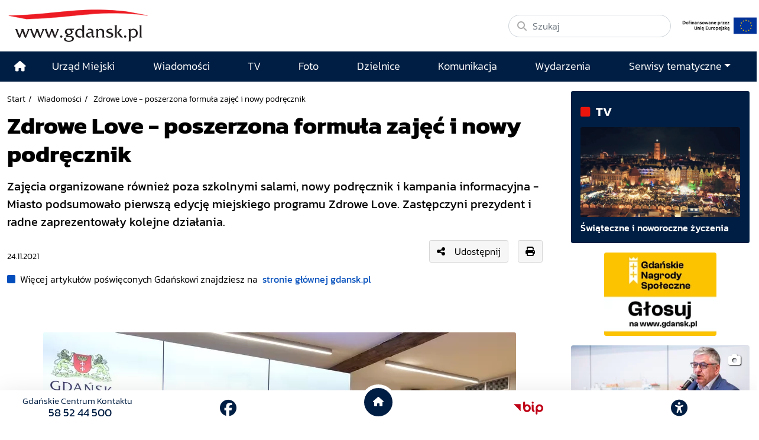

--- FILE ---
content_type: text/html; charset=UTF-8
request_url: https://www.gdansk.pl/wiadomosci/Zdrowe-Love-poszerzona-formula-zajec-i-nowy-podrecznik,a,208928
body_size: 36093
content:
<!DOCTYPE html>
<html lang="pl">
    <head>
        <!-- Google Tag Manager -->
        <script>(function(w,d,s,l,i){w[l]=w[l]||[];w[l].push({'gtm.start':
        new Date().getTime(),event:'gtm.js'});var f=d.getElementsByTagName(s)[0],
        j=d.createElement(s),dl=l!='dataLayer'?'&l='+l:'';j.async=true;j.src=
        'https://www.googletagmanager.com/gtm.js?id='+i+dl;f.parentNode.insertBefore(j,f);
        })(window,document,'script','dataLayer','GTM-5J58Z8');</script>
        <!-- End Google Tag Manager -->
                    <meta charset="utf-8">
            <meta http-equiv="X-UA-Compatible" content="IE=edge">
            <meta name="viewport" content="width=device-width, initial-scale=1">
        
         	
	




<title>Zdrowe Love - poszerzona formuła zajęć i nowy podręcznik</title>
<meta name="description" content="Zajęcia organizowane również poza szkolnymi salami, nowy podręcznik i kampania informacyjna - Miasto podsumowało pierwszą edycję miejskiego programu Zdrowe Love. Zastępczyni prezydent i radne zaprezentowały kolejne działania.">
<meta name="author" content="Gdańskie Centrum Multimedialne"/>

<meta property="og:locale" content="pl_PL"/>
<meta property="og:site_name" content="Gdańsk - oficjalny portal miasta"/>
<meta property="og:image" content="https://download.cloudgdansk.pl/gdansk-pl/t/202111180285.jpg?v=1768510498"/>
<meta property="og:image:width" content="940"/>
<meta property="og:image:height" content="626"/>
<meta property="og:image:type" content="image/jpeg">


<meta property="og:type" content="website"/>
<meta property="og:title" content="Zdrowe Love - poszerzona formuła zajęć i nowy podręcznik"/>
<meta property="og:description" content="Zajęcia organizowane również poza szkolnymi salami, nowy podręcznik i kampania informacyjna - Miasto podsumowało pierwszą edycję miejskiego programu Zdrowe Love. Zastępczyni prezydent i radne zaprezentowały kolejne działania."/>
<meta property="og:url" content="            https://www.gdansk.pl/wiadomosci/Zdrowe-Love-poszerzona-formula-zajec-i-nowy-podrecznik,a,208928
    "/>
<meta property="og:image:alt" content="Pięć osób w maseczkach w pomieszczeniu: po lewej kobiety, po prawej mężczyźni. Za nimi baner z napisem ZDROWE LOVE "/>

<meta property="twitter:card" content="summary_large_image"/>
<meta property="twitter:title" content="Zdrowe Love - poszerzona formuła zajęć i nowy podręcznik"/>
<meta property="twitter:description" content="Zajęcia organizowane również poza szkolnymi salami, nowy podręcznik i kampania informacyjna - Miasto podsumowało pierwszą edycję miejskiego programu Zdrowe Love. Zastępczyni prezydent i radne zaprezentowały kolejne działania."/>
<meta property="twitter:image" content="https://download.cloudgdansk.pl/gdansk-pl/t/202111180285.jpg?v=1768510498"/>
<meta property="twitter:site" content="@portalgdanskpl"/>
<meta property="twitter:url" content="            https://www.gdansk.pl/wiadomosci/Zdrowe-Love-poszerzona-formula-zajec-i-nowy-podrecznik,a,208928
    "/>

<meta property="fb:app_id" content="1594401700883557"/>
<meta property="fb:pages" content="122972217729046"/>


                            <link rel="canonical" href="https://www.gdansk.pl/wiadomosci/Zdrowe-Love-poszerzona-formula-zajec-i-nowy-podrecznik,a,208928">

<link rel="apple-touch-icon" sizes="180x180" href="/images/favicon/apple-touch-icon.png">
<link rel="icon" type="image/png" sizes="32x32" href="/images/favicon/favicon-32x32.png">
<link rel="icon" type="image/png" sizes="16x16" href="/images/favicon/favicon-16x16.png">
<link rel="shortcut icon" type="image/x-icon" href="/images/favicon/favicon.ico">
<link rel="manifest" href="/manifest.json?cache=481">

<link rel="dns-prefetch" href="//download.cloudgdansk.pl">
<link rel="dns-prefetch" href="//foto.cloudgdansk.pl">
<link rel="dns-prefetch" href="//image.cloudgdansk.pl">
<link rel="dns-prefetch" href="//files.cloudgdansk.pl">
<link rel="dns-prefetch" href="//api2.multimediagdansk.pl">

<script src="/dist/runtime.4f1d67d7.js"></script>
<base href="https://www.gdansk.pl/" target="_parent"/>
<script>
</script>            <script src="/dist/js/main/main.cfb90313.js"></script>
            <script src="/dist/js/main/main.defer.d02ac33c.js" defer></script>

                        <link rel="stylesheet" data-available-theme="default,contrast" data-switch-theme="default" href="/dist/css/main/default.d33af988.css">

            <link rel="stylesheet" href="/dist/css/main/font.dfee361d.css">
        
    <script src="/dist/js/main/article.defer.071a2ced.js" defer></script>

            </head>
    <body id="" class="">
        <!-- Google Tag Manager (noscript) -->
        <noscript><iframe src="https://www.googletagmanager.com/ns.html?id=GTM-5J58Z8" height="0" width="0" style="display:none;visibility:hidden"></iframe></noscript>
        <!-- End Google Tag Manager (noscript) -->
        <div id="main" class="d-flex flex-column body-wrapper">

                            <div class="skipLinks">
   <a class="d-flex align-items-center justify-content-center" href="#menu-top">Przejdź do sekcji menu główne</a>
   <a class="d-flex align-items-center justify-content-center" href="#side-menu">Przejdź do sekcji menu boczne</a>
   <a class="d-flex align-items-center justify-content-center" href="#main-content">Przejdź do sekcji treść strony</a>
   <a class="d-flex align-items-center justify-content-center" href="#footer">Przejdź do sekcji stopka strony</a>
</div>

            
                            
<header class="container-fluid container-xl vignette pt-3 pb-3 ">
	<div class="row">
		<div class="col-12 col-lg-auto logo d-flex justify-content-center justify-content-md-start logo align-items-center mb-2 mb-lg-0">
			<a class="me-lg-4 mb-2 mb-lg-0" rel="noopener" href="//www.gdansk.pl">
				<img src="/images/logo-www.svg" alt="Logo www.gdansk.pl" class="default img-fluid lazyload top-logo" id="topLogo"/>
			</a>

			<a class="d-lg-none ms-auto mt-1" href="/inwestycje-miejskie/Inwestycje-Miejskie,a,713">
				<img style="max-height:35px" class="img-fluid" src="https://download.cloudgdansk.pl/gdansk-pl/s/start/logo-ue-pion.png">
			</a>

			<button class="navbar-toggler d-lg-none ms-3" type="button" data-bs-toggle="offcanvas" data-bs-target="#offcanvasNavbar" aria-controls="offcanvasNavbar" aria-label="Toggle navigation">
				<i class="fa-solid fa-bars font-size-18"></i>
			</button>
		</div>
		<div class="col-12 col-lg-4  d-md-flex justify-content-end justify-content-md-start align-items-center ms-auto">
			<form class="d-flex w-100" action="/search" method="GET">
				<div class="search-wrapper w-100">
					<i class="fa-solid fa-magnifying-glass"></i>
					<input name="q" class="form-control rounded-pill w-100" type="search" placeholder="Szukaj" aria-label="Szukaj">
				</div>
			</form>
			<a class="d-none d-lg-block" href="/inwestycje-miejskie/Inwestycje-Miejskie,a,713">
				<img style="max-height:40px" class="img-fluid ms-3 mt-3 mt-lg-0" src="https://download.cloudgdansk.pl/gdansk-pl/s/start/logo-ue-poziom.jpg">
			</a>

		</div>
	</div>
</header>



            
                            <style>

	.menu-top .top-logo {
		transition: opacity 0.3s ease;
	}

	/* Navbar */
	.menu-top .navbar {
		transition: all 0.3s ease;
		padding: 0;
	}

	.menu-top ul {
		font-size: 1.1rem;
	}
	.menu-top .dropdown-menu ul {
		font-size:1rem;
		padding-left:20px;
	}

	.menu-top .navbar .navbar-brand:after {
		background-color: #0e488f;
		border-left: 0;
		content: "";
		display: block;
		padding-right: 0 !important;
	}


	.menu-top .navbar-sticky {
		position: fixed;
		top: 0;
		width: 100%;
		-webkit-box-shadow: 0 5px 15px 0 rgba(0, 0, 0, 0.2);
		box-shadow: 0 5px 15px 0 rgba(0, 0, 0, 0.2);
		z-index: 1099;
		transition: all 0.3s ease;
		background-color: #001e43;
	}

	.menu-top .navbar-sticky ul .nav-link {
		font-size: 1rem
	}

	.menu-top .navbar-shrink {
		padding: 0;
	}


	/* Logo w menu */
	.menu-top .navbar-brand {
		margin: 0;
	}
	.menu-top .navbar-logo {
		width: 0;
		opacity: 0;
		transition: all 0.3s ease;
		overflow: hidden;
	}
	.menu-top .navbar-logo.show {
		width: 130px;
		opacity: 1;
	}

	.menu-top .navbar .show .navbar-nav li .nav-link:link,
	.menu-top .navbar .show .navbar-nav li .nav-link:visited {
		color: #000;
		width: 100%
	}
	.menu-top .navbar .show .navbar-nav li .nav-link:hover {
		color: #fff !important;

	}
	.menu-top .navbar .show .navbar-nav li {
		border-bottom: 1px solid #ccc
	}


	.menu-top .navbar .show .navbar-nav li:hover {
		color: #fff;
		background: #001e43
	}
</style>


<div id="menu-glowne" class="menu-top sticky-top">
	<nav class="navbar navbar-expand-lg bg-body-tertiary ">
		<div class="container position-relative">
			<div class="offcanvas offcanvas-end text-bg-light" tabindex="-1" id="offcanvasNavbar" aria-labelledby="offcanvasNavbarLabel">
				<div class="offcanvas-header">
					<h5 class="offcanvas-title" id="offcanvasNavbarLabel">Menu</h5>
					<button type="button" class="btn-close" data-bs-dismiss="offcanvas" aria-label="Close"></button>
				</div>
				<div class="offcanvas-body">
					<ul class="navbar-nav justify-content-end flex-grow-1">
						<li class="d-none d-lg-flex align-items-center justify-content-center ">
							<a class="nav-link" href="/" aria-label="Strona główna">
								<i class="fas fa-home"></i>
							</a>
						</li>
													
	

<li class="flex-fill d-flex align-items-center justify-content-center ">
	<a class="nav-link mx-auto" href="https://www.gdansk.pl/akcja/link/290285/Urzad-Miejski"  target="_parent">
									
	



						<span>Urząd Miejski</span>
			
				</a>
</li>

													
	

<li class="flex-fill d-flex align-items-center justify-content-center ">
	<a class="nav-link mx-auto" href="https://www.gdansk.pl/akcja/link/194956/Wiadomosci"  target="_parent">
									
	



						<span>Wiadomości</span>
			
				</a>
</li>

													
	

<li class="flex-fill d-flex align-items-center justify-content-center ">
	<a class="nav-link mx-auto" href="https://www.gdansk.pl/akcja/link/195017/TV"  target="_parent">
									
	



						<span>TV</span>
			
				</a>
</li>

													
	

<li class="flex-fill d-flex align-items-center justify-content-center ">
	<a class="nav-link mx-auto" href="https://www.gdansk.pl/akcja/link/195018/Foto"  target="_parent">
									
	



						<span>Foto</span>
			
				</a>
</li>

													
	

<li class="flex-fill d-flex align-items-center justify-content-center ">
	<a class="nav-link mx-auto" href="https://www.gdansk.pl/akcja/link/195015/Dzielnice"  target="_parent">
									
	



						<span>Dzielnice</span>
			
				</a>
</li>

													
	

<li class="flex-fill d-flex align-items-center justify-content-center ">
	<a class="nav-link mx-auto" href="https://www.gdansk.pl/akcja/link/195016/Komunikacja"  target="_parent">
									
	



						<span>Komunikacja</span>
			
				</a>
</li>

													
	

<li class="flex-fill d-flex align-items-center justify-content-center ">
	<a class="nav-link mx-auto" href="https://www.gdansk.pl/akcja/link/233769/imprezy"  target="_parent">
									
	



						<span>Wydarzenia</span>
			
				</a>
</li>

												<li class="flex-fill d-flex align-items-center flex-column justify-content-center ">
							<a class="nav-link dropdown-toggle" id="dropdownMenuSerwisy" href="#" data-bs-toggle="dropdown" aria-haspopup="true" aria-expanded="false">Serwisy tematyczne</a>
							<div class="w-100 dropdown-menu border-0 shadow pt-3" aria-labelledby="dropdownMenuSerwisy">
								

				

	


			
    <div class="bar-title">
        <h2>			
	



						<span>Wiadomości</span>
			</h2>
    </div>


	
							<ul class="grid grid-cols-1 grid-cols-md-3 grid-cols-lg-4 grid-cols-sm-2 pb-3">
									<li class="">
							<a href="https://www.gdansk.pl/akcja/link/145262/Biznes-i-nauka" target="_parent">
								
	



						<span>Biznes i gospodarka</span>
			
		
	
	
	</a>

					</li>
									<li class="">
							<a href="https://www.gdansk.pl/akcja/link/145303/Sport-i-rekreacja" target="_parent">
								
	



						<span>Sport i rekreacja</span>
			
		
	
	
	</a>

					</li>
									<li class="">
							<a href="https://www.gdansk.pl/akcja/link/145318/Zdrowie-i-rodzina" target="_parent">
								
	



						<span>Zdrowie i rodzina</span>
			
		
	
	
	</a>

					</li>
									<li class="">
							<a href="https://www.gdansk.pl/akcja/link/145279/Kultura-i-rozrywka" target="_parent">
								
	



						<span>Kultura i rozrywka</span>
			
		
	
	
	</a>

					</li>
									<li class="">
							<a href="https://www.gdansk.pl/akcja/link/145266/Edukacja-i-nauka" target="_parent">
								
	



						<span>Edukacja i nauka</span>
			
		
	
	
	</a>

					</li>
									<li class="">
							<a href="https://www.gdansk.pl/akcja/link/295589/Reportaz" target="_parent">
								
	



						<span>Reportaż</span>
			
		
	
	
	</a>

					</li>
									<li class="">
							<a href="https://www.gdansk.pl/akcja/link/212387/Odeszli" target="_parent">
								
	



						<span>Odeszli</span>
			
		
	
	
	</a>

					</li>
							</ul>
					
	


								

				

	


			
    <div class="bar-title">
        <h2>			
	



						<span>Rozwój Miasta</span>
			</h2>
    </div>


	
							<ul class="grid grid-cols-1 grid-cols-md-3 grid-cols-lg-4 grid-cols-sm-2 pb-3">
									<li class="">
							<a href="https://www.gdansk.pl/akcja/link/283616/Rewitalizacja-Gdansk" target="_parent">
								
	



						<span>Rewitalizacja Gdańsk</span>
			
		
	
	
	</a>

					</li>
									<li class="">
							<a href="https://www.gdansk.pl/akcja/link/264643/Plan-ogolny-miasta-Gdanska" target="_blank">
								
	



						<span>Plan ogólny miasta Gdańska</span>
			
		
	
	
	</a>

					</li>
									<li class="">
							<a href="https://www.gdansk.pl/akcja/link/245870/Efektywnosc-energetyczna" target="_parent">
								
	



						<span>Efektywność energetyczna</span>
			
		
	
	
	</a>

					</li>
									<li class="">
							<a href="https://www.gdansk.pl/akcja/link/229779/Mapa-inwestycji" target="_parent">
								
	



						<span>Mapa inwestycji</span>
			
		
	
	
	</a>

					</li>
									<li class="">
							<a href="https://www.gdansk.pl/akcja/link/212377/Raport-o-stanie-miasta" target="_parent">
								
	



						<span>Raport o stanie miasta</span>
			
		
	
	
	</a>

					</li>
									<li class="">
							<a href="https://www.gdansk.pl/akcja/link/145317/Zagospodarowanie-przestrzenne" target="_parent">
								
	



						<span>Zagospodarowanie przestrzenne</span>
			
		
	
	
	</a>

					</li>
									<li class="">
							<a href="https://www.gdansk.pl/akcja/link/145306/Strategia" target="_parent">
								
	



						<span>Strategia</span>
			
		
	
	
	</a>

					</li>
									<li class="">
							<a href="https://www.gdansk.pl/akcja/link/145302/Otwarte-dane" target="_parent">
								
	



						<span>Otwarte dane</span>
			
		
	
	
	</a>

					</li>
									<li class="">
							<a href="https://www.gdansk.pl/akcja/link/145288/Nieruchomosci" target="_parent">
								
	



						<span>Nieruchomości</span>
			
		
	
	
	</a>

					</li>
									<li class="">
							<a href="https://www.gdansk.pl/akcja/link/145276/Inwestycje-miejskie" target="_parent">
								
	



						<span>Inwestycje miejskie</span>
			
		
	
	
	</a>

					</li>
									<li class="">
							<a href="https://www.gdansk.pl/akcja/link/145272/Gdansk-w-liczbach" target="_parent">
								
	



						<span>Gdańsk w liczbach</span>
			
		
	
	
	</a>

					</li>
									<li class="">
							<a href="https://www.gdansk.pl/akcja/link/145263/Cennik-miejski" target="_parent">
								
	



						<span>Cennik miejski</span>
			
		
	
	
	</a>

					</li>
							</ul>
					
	

								

				

	


			
    <div class="bar-title">
        <h2>			
	



						<span>Dla Mieszkańców</span>
			</h2>
    </div>


	
							<ul class="grid grid-cols-1 grid-cols-md-3 grid-cols-lg-4 grid-cols-sm-2 pb-3">
									<li class="">
							<a href="https://www.gdansk.pl/akcja/link/145261/Budzet-Obywatelski" target="_parent">
								
	



						<span>Budżet Obywatelski</span>
			
		
	
	
	</a>

					</li>
									<li class="">
							<a href="https://www.gdansk.pl/akcja/link/294859/Rada-Miasta-Gdanska" target="_parent">
								
	



						<span>Rada Miasta Gdańska</span>
			
		
	
	
	</a>

					</li>
									<li class="">
							<a href="https://www.gdansk.pl/akcja/link/145267/Zielony-Gdansk-Ekologia" target="_parent">
								
	



						<span>Zielony Gdańsk - Ekologia</span>
			
		
	
	
	</a>

					</li>
									<li class="">
							<a href="https://www.gdansk.pl/akcja/link/145294/Rodzina" target="_parent">
								
	



						<span>Rodzina</span>
			
		
	
	
	</a>

					</li>
									<li class="">
							<a href="https://www.gdansk.pl/akcja/link/145300/Seniorzy" target="_parent">
								
	



						<span>Seniorzy</span>
			
		
	
	
	</a>

					</li>
									<li class="">
							<a href="https://www.gdansk.pl/akcja/link/295120/Park-Kulturowy-Glowne-Miasto" target="_parent">
								
	



						<span>Park Kulturowy Główne Miasto</span>
			
		
	
	
	</a>

					</li>
									<li class="">
							<a href="https://www.gdansk.pl/akcja/link/278162/Gdanskie-Jubileusze-Malzenskie" target="_parent">
								
	



						<span>Gdańskie Jubileusze Małżeńskie</span>
			
		
	
	
	</a>

					</li>
									<li class="">
							<a href="https://www.gdansk.pl/akcja/link/284630/Stypendystki-i-Stypendysci-Kulturalni" target="_parent">
								
	



						<span>Stypendystki i Stypendyści Kulturalni</span>
			
		
	
	
	</a>

					</li>
									<li class="">
							<a href="https://www.gdansk.pl/akcja/link/212379/Stypendysci-Fahrenheita" target="_parent">
								
	



						<span>Stypendyści Fahrenheita</span>
			
		
	
	
	</a>

					</li>
									<li class="">
							<a href="https://www.gdansk.pl/akcja/link/145296/Rowerowy-Gdansk" target="_blank">
								
	



						<span>Rowerowy Gdańsk</span>
			
		
	
	
	</a>

					</li>
									<li class="">
							<a href="https://www.gdansk.pl/akcja/link/222285/Edukacja-morska" target="_parent">
								
	



						<span>Edukacja morska</span>
			
		
	
	
	</a>

					</li>
									<li class="">
							<a href="https://www.gdansk.pl/akcja/link/221886/Czytanie-rzadzi" target="_parent">
								
	



						<span>Czytanie rządzi</span>
			
		
	
	
	</a>

					</li>
									<li class="">
							<a href="https://www.gdansk.pl/akcja/link/216462/Gdansk-z-Ukraina" target="_parent">
								
	



						<span>Gdańsk z Ukrainą</span>
			
		
	
	
	</a>

					</li>
									<li class="">
							<a href="https://www.gdansk.pl/akcja/link/212373/Organizacje-pozarzadowe" target="_parent">
								
	



						<span>Organizacje pozarządowe</span>
			
		
	
	
	</a>

					</li>
									<li class="">
							<a href="https://www.gdansk.pl/akcja/link/145315/Wolontariat" target="_blank">
								
	



						<span>Wolontariat</span>
			
		
	
	
	</a>

					</li>
									<li class="">
							<a href="https://www.gdansk.pl/akcja/link/145286/Migracje" target="_parent">
								
	



						<span>Migracje</span>
			
		
	
	
	</a>

					</li>
									<li class="">
							<a href="https://www.gdansk.pl/akcja/link/145269/Gdansk-bez-barier" target="_parent">
								
	



						<span>Gdańsk bez barier</span>
			
		
	
	
	</a>

					</li>
									<li class="">
							<a href="https://www.gdansk.pl/akcja/link/212369/Gdansk-patriotyczny" target="_parent">
								
	



						<span>Gdańsk patriotyczny</span>
			
		
	
	
	</a>

					</li>
									<li class="">
							<a href="https://www.gdansk.pl/akcja/link/145274/Gdanszczanie" target="_parent">
								
	



						<span>Gdańszczanie</span>
			
		
	
	
	</a>

					</li>
									<li class="">
							<a href="https://www.gdansk.pl/akcja/link/292768/Mapa-ofert-pracy" target="_parent">
								
	



						<span>Mapa ofert pracy</span>
			
		
	
	
	</a>

					</li>
							</ul>
					
	

								

				

	


			
    <div class="bar-title">
        <h2>			
	



						<span>Poznaj Gdańsk</span>
			</h2>
    </div>


	
							<ul class="grid grid-cols-1 grid-cols-md-3 grid-cols-lg-4 grid-cols-sm-2 pb-3">
									<li class="">
							<a href="https://www.gdansk.pl/akcja/link/145311/Turystyka" target="_parent">
								
	



						<span>Turystyka</span>
			
		
	
	
	</a>

					</li>
									<li class="">
							<a href="https://www.gdansk.pl/akcja/link/145275/Historia" target="_parent">
								
	



						<span>Historia</span>
			
		
	
	
	</a>

					</li>
									<li class="">
							<a href="https://www.gdansk.pl/akcja/link/226797/Gdanskie-szlaki-pamieci" target="_parent">
								
	



						<span>Gdańskie szlaki pamięci</span>
			
		
	
	
	</a>

					</li>
									<li class="">
							<a href="https://www.gdansk.pl/akcja/link/145319/Zurawie" target="_parent">
								
	



						<span>Żurawie</span>
			
		
	
	
	</a>

					</li>
							</ul>
					
	

								

				

	


			
    <div class="bar-title">
        <h2>			
	



			Serwisy mapowe
	</h2>
    </div>


	
							<ul class="grid grid-cols-1 grid-cols-md-3 grid-cols-lg-4 grid-cols-sm-2 pb-3">
									<li class="">
							<a href="https://www.gdansk.pl/akcja/link/238502/Plan-miasta" target="_blank">
								
	



						<span>GeoGdańsk</span>
			
		
	
	
	</a>

					</li>
									<li class="">
							<a href="https://www.gdansk.pl/akcja/link/238504/Mapa-zgloszen" target="_blank">
								
	



						<span>Mapa porządku</span>
			
		
	
	
	</a>

					</li>
									<li class="">
							<a href="https://www.gdansk.pl/akcja/link/238521/Mapa-inwestycji" target="_blank">
								
	



						<span>Mapa inwestycji</span>
			
		
	
	
	</a>

					</li>
									<li class="">
							<a href="https://www.gdansk.pl/akcja/link/238522/Zagospodarowanie-przestrzenne" target="_blank">
								
	



						<span>Zagospodarowanie przestrzenne</span>
			
		
	
	
	</a>

					</li>
									<li class="">
							<a href="https://www.gdansk.pl/akcja/link/238531/Mapa-miejsc-pracy" target="_blank">
								
	



						<span>Mapa miejsc pracy</span>
			
		
	
	
	</a>

					</li>
									<li class="">
							<a href="https://www.gdansk.pl/akcja/link/238520/Ortofotomapa-Miasto-3D-Ukosne" target="_blank">
								
	



						<span>Ortofotomapa | Miasto 3D | Ukośne</span>
			
		
	
	
	</a>

					</li>
									<li class="">
							<a href="https://www.gdansk.pl/akcja/link/238535/Mapa-dziel-sztuki" target="_blank">
								
	



						<span>Mapa dzieł sztuki</span>
			
		
	
	
	</a>

					</li>
							</ul>
					
	

								

				

	


			
    <div class="bar-title">
        <h2>			
	



						<span>Serwisy inne</span>
			</h2>
    </div>


	
							<ul class="grid grid-cols-1 grid-cols-md-3 grid-cols-lg-4 grid-cols-sm-2 pb-3">
									<li class="">
							<a href="https://www.gdansk.pl/akcja/link/212366/30lat-samorzadu-w-Gdansku" target="_parent">
								
	



						<span>30 lat samorządu</span>
			
		
	
	
	</a>

					</li>
									<li class="">
							<a href="https://www.gdansk.pl/akcja/link/212368/40-rocznica-Porozumien-Sierpniowych" target="_parent">
								
	



						<span>40 rocznica Porozumień Sierpniowych</span>
			
		
	
	
	</a>

					</li>
									<li class="">
							<a href="https://www.gdansk.pl/akcja/link/212367/89-2019" target="_parent">
								
	



						<span>89' 2019</span>
			
		
	
	
	</a>

					</li>
									<li class="">
							<a href="https://www.gdansk.pl/akcja/link/296351/Monitoring-wizyjny" target="_parent">
								
	



						<span>Monitoring wizyjny</span>
			
		
	
	
	</a>

					</li>
									<li class="">
							<a href="https://www.gdansk.pl/akcja/link/212389/Prezydent-Adamowicz" target="_parent">
								
	



						<span>Prezydent Adamowicz</span>
			
		
	
	
	</a>

					</li>
									<li class="">
							<a href="https://www.gdansk.pl/akcja/link/212378/Rok-Lecha-Badkowskiego" target="_parent">
								
	



						<span>Rok Lecha Bądkowskiego</span>
			
		
	
	
	</a>

					</li>
									<li class="">
							<a href="https://www.gdansk.pl/akcja/link/299854/Stany-przedwypadkowe" target="_parent">
								
	



						<span>Stany przedwypadkowe</span>
			
		
	
	
	</a>

					</li>
									<li class="">
							<a href="https://www.gdansk.pl/akcja/link/295412/VAT-Centralny" target="_parent">
								
	



						<span>VAT Centralny</span>
			
		
	
	
	</a>

					</li>
							</ul>
					
	

							</div>
						</li>
					</ul>
				</div>
			</div>
		</div>
	</nav>
</div>


<div id="mySidenav" class="sidenav">
	<ul>
					<li>
				<button data-click="sideBar.switchTheme" aria-label="przycisk do przełącznienia pomiędzy wersją kontrastową a graficzną strony" class="btn-theme-light">
					<i class="fas fa-adjust"></i>
				</button>
				<hr>
			</li>
				<li>
			<button data-click="sideBar.decreaseText" aria-label="Zmniejsz wielkość czcionki">
				<i class="fas fa-minus"></i>
			</button>
		</li>
		<li>
			<button data-click="sideBar.resetText" class="align-middle" aria-label="Zresetuj wielkość czcionki" style="font-size:0.6em;margin-bottom:15px">
				RESET
			</button>

		</li>
		<li>
			<button data-click="sideBar.increaseText" aria-label="Zwiększ wielkość czcionki">
				<i class="fas fa-plus"></i>
			</button>
			<hr>
		</li>
		<li>
			<div>
				<a href="https://download.cloudgdansk.pl/gdansk-pl/d/202307214472/informacja-o-urzedzie-miejskim-w-gdansku-w-etr_31-07-2023.pdf" class="h-100" aria-label="Gdańsk bez barier" target="_blank">
					<img style="max-width:50px" class="img-fluid" src="/images/easy-to-read.svg" alt="Logo www.gdansk.pl">
				</a>
				<hr>
			</div>
		</li>
		<li>
			<div>
				<a href="https://www.gdansk.pl/gdansk-bez-barier" class="h-100" aria-label="Gdańsk bez barier" target="_blank">
					<i class="fa-solid fa-wheelchair"></i>
				</a>
			</div>
			<hr>
		</li>
		<li>
			<div>
				<a href="https://www.gdansk.pl/gdansk-bez-barier#pjm" class="h-100" aria-label="Ułatwienia dla głuchych" target="_blank">
					<i class="fa-solid fa-ear-deaf"></i>
				</a>
			</div>
			<hr>
		</li>
		<li>
			<div data-click="sideBar.toggleNav" class="order-1 order-lg-2">
				<button aria-label="Zwiń narzędzia ułatwienia dla niedowidzących">
					<i class="fas fa-times"></i>
				</button>
			</div>
		</li>
	</ul>
</div>

            
            <main class="flex-fill d-flex flex-column">
                   <div class="container-fluid container-xl">
        

<div class="row mt-3">
	<div class="col-12 col-lg-9 pe-lg-4 mb-3">
		<article class="article">
									

	<script type="application/ld+json">
		{
			"@context":"http://schema.org",
			"@type":"NewsArticle",
			"url":"https://www.gdansk.pl/wiadomosci/Zdrowe-Love-poszerzona-formula-zajec-i-nowy-podrecznik,a,208928",
			"headline":"Zdrowe Love - poszerzona formuła zajęć i nowy podręcznik",
			"description":"Zajęcia organizowane również poza szkolnymi salami, nowy podręcznik i kampania informacyjna - Miasto podsumowało pierwszą edycję miejskiego programu Zdrowe Love. Zastępczyni prezydent i radne zaprezentowały kolejne działania.",
			"image":"https://download.cloudgdansk.pl/gdansk-pl/t/950/202111180285.jpg",
			"datePublished":"24-11-2021T00:00:00+01:00",
			"author":{
				"@type":"Person",
				"name":"Daniel Stenzel"
			},
			"publisher":{
				"@type":"Organization",
				"name":"Urząd Miejski w Gdańsku / Biuro Prezydenta / Rzecznik Prasowy Prezydenta"
			}
		}
	</script>




				
									<div class="caption crumbes d-print-none">
	<ul>
		<li><a href="/" target="_parent">Start</a></li>
		<li><a href="/wiadomosci" target="_parent">Wiadomości</a></li>
		<li>Zdrowe Love - poszerzona formuła zajęć i nowy podręcznik</li>
	</ul>
</div>

				
				
									<h1 class="fs-1 mb-3" style="font-weight:900">
									
	



						<span>Zdrowe Love - poszerzona formuła zajęć i nowy podręcznik</span>
			
					</h1>
				
									<div class="fs-5 mb-3 fw-bold">
						    <div class="mb-3">
        Zajęcia organizowane również poza szkolnymi salami, nowy podręcznik i kampania informacyjna - Miasto podsumowało pierwszą edycję miejskiego programu Zdrowe Love. Zastępczyni prezydent i radne zaprezentowały kolejne działania.
    </div>

					</div>
				
									<div class="d-flex align-items-center mb-3">
													<div>
								<small>
									
<div class="date mt-3">			<span>24.11.2021</span>
	</div>
								</small>
							</div>
						
													<div class="ms-auto me-3 mb-md-0">
								
<div class="d-flex align-items-center d-print-none">
		<!--Link video modal -->
			<button type="button" class="btn btn-light d-flex align-items-center" data-bs-toggle="modal" data-bs-target="#shareModal">
			<i class="fas fa-share-alt me-3"></i> Udostępnij
		</button>
	
	<!-- Modal -->
	<div class="modal fade" id="shareModal" tabindex="-1" aria-labelledby="shareModalLabel" aria-hidden="true">
		<div class="modal-dialog modal-dialog-centered">
			<div class="modal-content text-bg-light">
				<div class="modal-header">
					<p class="modal-title fs-5" id="shareModalLabel"><i class="fas fa-share-alt me-3"></i> Udostępnij</p>
					<button type="button" class="btn-close" data-bs-dismiss="modal" aria-label="Close"></button>
				</div>
				<div class="modal-body">
					<div class="share-btn social-media">
						<ul class="d-flex justify-content-around font-size-18">
							<li><a class="text-secondary" data-id="fb" title="Facebook"><i class="fab fa-facebook-square"></i></a></li>
							<li><a class="text-secondary" data-id="tw" title="X"><i class="fa-brands fa-x-twitter"></i></a></li>
							<li><a class="text-secondary" data-id="pi" title="Pinterest"><i class="fab fa-pinterest"></i></a></li>
						</ul>
					</div>
					<hr>
					<div>
						<div class="input-group mb-3">
							<span class="input-group-text">
								<i class="fa-solid fa-link"></i>
							</span>
							<input id="textareaLink" type="text" class="form-control" value="https://www.gdansk.pl/wiadomosci/Zdrowe-Love-poszerzona-formula-zajec-i-nowy-podrecznik,a,208928" readonly aria-label="Link">
							<button	button class="ms-auto btn btn-secondary btn-sm" onclick="copy_link()">kopiuj</button>
						</div>
					</div>
					<div class="d-flex justify-content-center">
						<div id="qrcode"></div>
					</div>
				</div>
			</div>
		</div>
	</div>

			<div class="share-btn social-media ms-3">
			<a class="btn btn-light" data-id="print"><i class="fas fa-print"></i></a>
		</div>
	</div>

<script>
// Kopiowanie kodu iframe
function copy_link() {
	let textareaLink = document.getElementById("textareaLink");
	textareaLink.select();
	document.execCommand("copy");
	}
</script>

<script src="https://cdnjs.cloudflare.com/ajax/libs/qrcode-generator/1.4.4/qrcode.min.js"></script>

<script>
	let path = window.location.pathname;
	let match = path.match(/,(a|f|v),(\d+)$/);

	id = match ? parseInt(match[2]) : null;

	if (id) {
		const qr = qrcode(0, 'L');
		qr.addData(`https://www.gdansk.pl/r/${match[1]},${id}`);
		qr.make();

		document.getElementById("qrcode").innerHTML = qr.createImgTag(6);
	}
</script>

							</div>
																							</div>
				
									<div class="linkToMain">
						<i class="fas fa-square me-2" style="color:#034ebc"></i>Więcej artykułów poświęconych Gdańskowi znajdziesz na <a class="ms-1 fw-bold" href="/"> stronie głównej gdansk.pl</a>
					</div>
				
									<div class="article-content" data-article-id="208928">
						
<div class="article-foto" data-file-id="180285"><img class="img-responsive img-fluid" src="https://download.cloudgdansk.pl/gdansk-pl/t/202111180285.jpg" alt="Program Zdrowe Love realizowany jest od 2017 roku w ramach gdańskiego programu wsparcia prokreacji, będzie działał do 2025 roku">
<div class="article-foto-caption">
<div data-file-title="">Program Zdrowe Love realizowany jest od 2017 roku w ramach gdańskiego programu wsparcia prokreacji, będzie działał do 2025 roku</div>
<div data-file-author="">fot. Grzegorz Mehring / www.gdansk.pl</div>
</div>
</div>
<p>&nbsp;</p>
<p>- Zdrowe Love realizujemy od 2017 roku w ramach gdańskiego programu wsparcia prokreacji. Został on przedłużony do 2025 roku, co jest bardzo ważne bo daje nam możliwość ciągłego działania - mówiła Monika Chabior, zastępczyni prezydent Gdańska ds. rozwoju społecznego i równego traktowania. Warto powiedzieć, że ten program napotkał na wiele trudności. Szkoła obecnie jest miejscem bardzo silnego sporu kulturowego i nasze gdańskie podejście ukierunkowane na edukację opartą na wiedzy, samoświadomości, również w odniesieniu do zdrowia seksualnego, tożsamości seksualnej, nie jest dobrze przyjmowana we wszystkich środowiskach. Realizatorzy, szkoły, rodzice napotkali na ogromny opór ze strony skrajnych środowisk. Dlatego wyciągamy wnioski i proponujemy warsztaty, dla chętnych, także poza szkołami.</p>
<p>Zastępczyni prezydent Gdańska przedstawiła raport z ewaluacji pierwszej edycji programu Zdrowe Love. Zrealizowano 296 godzin warsztatów edukacyjnych dla 835 uczestników. Przeprowadzono spotkania informacyjne dla 2779 rodziców i 2870 uczniów. W 21 gdańskich placówkach oświatowych projekt odbył się lub był w trakcie rozpoczęcia (niezrealizowanej ze względu na Covid-19). Koszt pierwszych działań to łącznie 131.413,73 złotych.</p>
<p>- Warto podkreślić dwa fakty, pierwszy, że w zeszłym roku w październiku na sesji Rady Miasta Gdańska przedłużyliśmy projekt Zdrowe Love do 2025 roku, więc nie ma mowy o wygaszaniu, tak jak pojawiało się to ostatnio w sugestiach. Druga rzecz obecność dzieci i młodzieży w tym programie, jest tylko i wyłącznie za zgoda rodziców lub opiekunów prawnych, nikt nigdy nie przymuszał i nie będzie przymuszał młodzież do obecności na tych zajęciach – mówiła Kamila Błaszczyk, radna KO-Nowoczesna. - Młodzież potrzebuje rzetelnej edukacji w tym zakresie i ten program, jak sama młodzież podkreślała dał jej rzetelną wiedzę. Dlatego musimy ten program wspierać i będzie on kontynuowany.<br><br></p>
<h2>Ewaluacja. Zdrowe Love na 4,5/5</h2>
<p>Pierwszy etap funkcjonowania Zdrowe Love został poddany ewaluacji. Ośrodek Badań i Analiz Społecznych przepytał młodzież, rodziców i edukatorów co do oceny warsztatów, ich dostępności, sposobu prowadzenia zajęć. W 5-cio stopniowej skali Zdrowe Love zostało ocenione na 4,5. Najbardziej kłopotliwą sprawą według nastolatków i rodziców był sam proces organizacji zajęć w szkole.</p>
<p>- Jestem zadowolona, że dzisiaj mamy już ewaluację, i że będziemy kontynuować ten program. Wreszcie, że napiszemy nowy podręcznik – mówiła Beata Dunajewska, przewodnicząca klubu Wszystko dla Gdańska w Radzie Miasta. - Oczekujemy, że ten przyszły podręcznik będzie napisany z uwzględnieniem wszystkich uwag, będzie rozszerzony o kwestie dotyczące psychologii i emocji, jakie towarzyszą młodym ludziom w tym temacie.<br><br></p>
<h2>Co dalej?</h2>
<p>Zajęcia mają szansę na powrót do szkół w II semestrze roku szkolnego 2021/2022, w zależności od procesu wyboru podmiotu, który poprowadzi zajęcia. W tym celu zostanie ogłoszony konkurs. Program ma się odbywać nie tylko w placówkach oświatowych, ale także poza szkolnymi budynkami – w zależności od zainteresowania. Miasto zaktualizuje również podręcznik do zajęć, w oparciu o doświadczenia z pierwszej edycji. Informacje o możliwości udziału w programie będą dystrybuowane nie tylko w szkołach.</p>
<p style="text-align: center;"><br><a class="article-file" href="https://download.cloudgdansk.pl/gdansk-pl/d/202111180286/zdrovelove_prezentacja.pdf" target="_blank" rel="noopener" data-file-id="180286"><span class="title">Zdrowe Love - prezentacja</span> <span class="size">(783.08 KB)</span> </a> </p>
<p>&nbsp;</p><script data-article-data-photos="208928" type="application/json">{"180285":{"alt":"Pi\u0119\u0107 os\u00f3b w maseczkach w pomieszczeniu: po lewej kobiety, po prawej m\u0119\u017cczy\u017ani. Za nimi baner z napisem ZDROWE LOVE ","title":"Program Zdrowe Love realizowany jest od 2017 roku w ramach gda\u0144skiego programu wsparcia prokreacji, b\u0119dzie dzia\u0142a\u0142 do 2025 roku","author":"fot. Grzegorz Mehring \/ www.gdansk.pl","src":"https:\/\/download.cloudgdansk.pl\/gdansk-pl\/t\/202111180285.jpg","addDate":"2021-11-24 18:47:02"}}</script>

<style>
.ratio iframe, .ratio video {
    width:100% !important;
    height:100% !important;
    display:block !important;
}
.player p {
    margin-bottom:0
}
</style>
					</div>
				
							
								
									<div class="col-12 mb-5">
								
 	<div class="row">
		<div class="col-12 mt-3 article-author d-flex">
								<img class="img-fluid me-3" src="[data-uri]" alt="Zdjęcie autora publikacji">
			
			<div class="w-100">
				<span class="name d-block mb-2">
					Daniel
					Stenzel
				</span>
				<span class="d-block mb-2">
					Urząd Miejski w Gdańsku / Biuro Prezydenta / Rzecznik Prasowy Prezydenta
				</span>
				<span class="d-block">
					<a href="mailto:daniel.stenzel@gdansk.gda.pl">
						daniel.stenzel@gdansk.gda.pl
					</a>
				</span>
							</div>
		</div>
	</div>


					</div>
				
			

		
				</article>
	</div>
			<div class="col-12 col-lg-3 d-print-none">
			<div class="row">
	<div class="col-12">
		<div class="dark-box text-bg-primary mb-3">
			
	
    <div class="bar-title">
        <h2>
	



			TV
	</h2>
    </div>



	<div class="row  row-cols-1      flex-fill">
					<div class="col mb-3">
				






		
			<a class="thumb h-100" href="https://www.gdansk.pl/tv/brak-tytulu,v,6048">
			
	
			<div id="article-" class="card h-100 ">
				<div class="row">
											<div class="col my-auto 
">
							

<link href="/dist/css/main/player.07ba7e3a.css" rel="stylesheet">
<script src="https://www.gdansk.pl/videojs/video.js" ></script>
<script src="https://www.gdansk.pl/videojs/lang/pl.js" ></script>
<script src="https://www.gdansk.pl/videojs/nuevo.min.js" ></script>
<script src="https://www.gdansk.pl/videojs/plugins/videojs.offline.js"></script>
<script src="https://cdnjs.cloudflare.com/ajax/libs/fitvids/1.2.0/jquery.fitvids.min.js" integrity="sha512-/2sZKAsHDmHNoevKR/xsUKe+Bpf692q4tHNQs9VWWz0ujJ9JBM67iFYbIEdfDV9I2BaodgT5MIg/FTUmUv3oyQ==" crossorigin="anonymous" referrerpolicy="no-referrer"></script>

<script>
        var category = 8;
        const prepareQuery = (query = {}) =>
                Object.keys(query).length > 0
                        ? '?' + Object.entries(query).map(([key, value]) => `${key}=${value}`).join('&')
                        : '';

        function hapi(hapi, options = {}) {
                let get = {};
                if (typeof options.get !== 'undefined') {
                        options = {
                        method: 'GET',
                        ...options
                        };
                        get = options.get;
                }

                if (typeof options.post !== 'undefined') {
                        options = {
                        method: 'POST',
                        body: JSON.stringify(options.post),
                        ...options
                        };
                }

                return fetch(`https://www.gdansk.pl/hapi/${hapi}${prepareQuery(get)}`, options);
                }

        async function hapiGet(hapi, get = {}) {
                const response = await fetch(`https://www.gdansk.pl/hapi/${hapi}${prepareQuery(get)}`, { method: 'GET' });
                return await response.json();
                }

        async function hapiPost(hapi, post = {}, get = {}) {
                const response = await fetch(`https://www.gdansk.pl/hapi/${hapi}${prepareQuery(get)}`, { method: 'POST', body: JSON.stringify(post) });
                return await response.json();
                }



        window.onbeforeunload = function() {
        saveFormData();
        //return 'ss';
        }

        function saveFormData() {
        console.log('saved');
        hapi('statystykiVideoTest', { get: { videoId: 4, url: 'dddddd', getPublishFrom: '2024-01-15 00:00:00', player: 5 }}).then(r => r.json()).then(d => console.log(d));

        }


        async function statistics(plikHapi, videoId, getPublishFrom, player)
                {
                //var userAgent = navigator.userAgent;
                //alert(navigator.appVersion);
                if (/Firefox/.test(navigator.userAgent))
                        {
                        //alert ('Frefox');
                        }
                if (/Chrome/.test(navigator.userAgent) && /Google Inc./.test(navigator.vendor))
                        {
                        //alert ('Chrome');
                        }
                if (/Chrome/.test(navigator.userAgent) && /Apple Computer, Inc./.test(navigator.vendor))
                        {
                        //alert ('Safari');
                        }
                        //alert(category);
                if(category != '18') // nie kamery
                        {
                        hapi(plikHapi, { get: { videoId: videoId, url: document.URL, getPublishFrom: getPublishFrom, player: player }}).then(r => r.json()).then(d => console.log(d));
                        }
                };

        if(category == '18')
                {
                statistics_cam('statystykiVideo',6048, "2025-12-22 10:08:05", 0);
                }

        async function statistics_cam(plikHapi, videoId, getPublishFrom, player)
                {
                hapi(plikHapi, { get: { videoId: videoId, url: document.URL, getPublishFrom: getPublishFrom, player: player }}).then(r => r.json()).then(d => console.log(d));
                };



</script>


	
        		<video
			id="short"
			crossorigin="anonymous"
			preload="auto"
			controls
			class="video-js vjs-fluid rounded"
			data-setup='{ "poster":"https://image.cloudgdansk.pl/v/950/20251766564431.jpg" }'
			>
			<source src="https://tv.multimediagdansk.pl/Magazyn2025/streams/227760316651272581464519.mp4"        type="video/mp4" title="auto"/>
		</video>
		<script>
			var playerShort = videojs('short', {autoplay: true, muted:true}, function() {
				this.on('ended', function() {
				playerShort.autoplay(false);
				playerShort.hasStarted(false);
				});
			});
			playerShort.nuevo({
				shareMenu: false,
				contextMenu: false,
				singlePlay: true,
				controlbar: false
			});

			var videoIdShort = '';
			playerShort.on('playing', function()
			{
				if (videoIdShort == '')
					{
					videoIdShort = 6048;
					statistics('statystykiVideo',videoIdShort, "2025-12-22 10:08:05", 2);
					}
			});
		</script>

	


	
                        


	<script type="application/ld+json">
		{
			"@context": "http://schema.org",
			"@type": "VideoObject",
			"contentUrl": "https://www.gdansk.pl/tv/brak-tytulu,v,6048",
			"name": "Gdańsk TV",
			"description": "Materiał wideo wyprodukowany przez Gdańskie Centrum Multimedialne",
			"thumbnailUrl": "https://www.gdansk.pl/images/logo-www.svg",
			"uploadDate": "2025-12-22T00:00:00+01:00",
			"author": {
				"@type": "Organization",
				"name": "Gdańskie Centrum Multimedialne"
			},
			"publisher": {
				"@type": "Organization",
				"name": "Gdańskie Centrum Multimedialne"
			},
			"videoQuality": "HD"
		}
	</script>





        
<style>
.externalIframe iframe {
        width:100%;
        height:100%
}
.vjs-texttrack-settings {
  display: none;
}
.vjs-text-track-cue  div {
        display:inline-block !important;
        padding:5px 10px;
        text-shadow: none !important;
        background:#000000 !important;
}
</style>
						</div>
															
					
						<div class="pt-0 pt-lg-2 col-7 col-lg-12 d-flex flex-column">
							<div class="card-body d-flex flex-column">
																

																	<div class="title">
													
	



						<span>Świąteczne i noworoczne życzenia</span>
			
									</div>
								
								
															</div>
						</div>
									</div>


										</div>

	
	
		</a>
	
			</div>
			</div>

	
		</div>
					<div class="proBox">
			

	<div class="row  row-cols-1      flex-fill">
					<div class="col mb-3">
				






		
			<a class="thumb h-100" href="https://www.gdansk.pl/akcja/link/299100/Nagrody-Badkowskiego">
			
	
			<div id="article-299100" class="card h-100 ">
				<div class="row">
											<div class="col my-auto 
">
									
		
		
		
		
	
	
		
				
			<div class="position-relative">
						
					
					
	
						
			<img src="https://download.cloudgdansk.pl/gdansk-pl/t/950/202512266531.jpg" 				srcset="[data-uri]"
		 data-srcset="
								https://download.cloudgdansk.pl/gdansk-pl/t/150/202512266531.jpg 150w,
								https://download.cloudgdansk.pl/gdansk-pl/t/225/202512266531.jpg 225w,
								https://download.cloudgdansk.pl/gdansk-pl/t/350/202512266531.jpg 350w,
								https://download.cloudgdansk.pl/gdansk-pl/t/450/202512266531.jpg 450w,
								https://download.cloudgdansk.pl/gdansk-pl/t/650/202512266531.jpg 650w,
								https://download.cloudgdansk.pl/gdansk-pl/t/950/202512266531.jpg 950w,
								https://download.cloudgdansk.pl/gdansk-pl/t/1280/202512266531.jpg 1280w" data-sizes="auto" class="card-img-top lazyload rounded" alt="GDANSKPL_350_260"/>
		
		</div>
	
	



						</div>
															
									</div>


										</div>

	
	
		</a>
	
			</div>
			</div>

	
		</div>
	</div>
	<div class="col-12">
	

	<div class="row  row-cols-1      flex-fill">
					<div class="col mb-3">
				






		
			<a class="thumb h-100" href="https://www.gdansk.pl/wiadomosci/Heweliusz-Prawdziwa-historia-Roman-Czejarek-spotkal-sie-ze-sluchaczami-w-Gdansku,a,303342">
			
	
			<div id="article-303343" class="card h-100 ">
				<div class="row">
											<div class="col my-auto 
">
									
		
		
		
		
	
	
		
				
			<div class="maska 		">
						<div class="icon">
			<i class="fas fa-camera" aria-hidden="true"></i>
		</div>
			
					
					
	
			<div style="overflow:hidden; margin-top: 52.8%"></div>
			
			<img src="https://download.cloudgdansk.pl/gdansk-pl/t/950/202601267895.jpg" 				srcset="[data-uri]"
		 data-srcset="
								https://download.cloudgdansk.pl/gdansk-pl/t/150/202601267895.jpg 150w,
								https://download.cloudgdansk.pl/gdansk-pl/t/225/202601267895.jpg 225w,
								https://download.cloudgdansk.pl/gdansk-pl/t/350/202601267895.jpg 350w,
								https://download.cloudgdansk.pl/gdansk-pl/t/450/202601267895.jpg 450w,
								https://download.cloudgdansk.pl/gdansk-pl/t/650/202601267895.jpg 650w,
								https://download.cloudgdansk.pl/gdansk-pl/t/950/202601267895.jpg 950w,
								https://download.cloudgdansk.pl/gdansk-pl/t/1280/202601267895.jpg 1280w" data-sizes="auto" class="card-img-top lazyload rounded" alt="33 rocznica zatonięcia promu Jan Heweliusz"/>
		
		</div>

	
	



						</div>
															
					
						<div class="pt-0 pt-lg-2 col-7 col-lg-12 d-flex flex-column">
							<div class="card-body d-flex flex-column">
																

																	<div class="title">
													
	



						<span>“Heweliusz. Prawdziwa historia”. Roman Czejarek w rocznicę tragedii był w Gdańsku</span>
			
									</div>
								
								
															</div>
						</div>
									</div>


										</div>

	
	
		</a>
	
			</div>
					<div class="col mb-3">
				






		
			<a class="thumb h-100" href="https://www.gdansk.pl/wiadomosci/Samochody-ponownie-na-Moscie-Popielnym-Remont-zakonczony,a,303313">
			
	
			<div id="article-303323" class="card h-100 ">
				<div class="row">
											<div class="col my-auto 
">
									
		
		
		
		
	
	
		
				
			<div class="maska 		">
						
					
					
	
			<div style="overflow:hidden; margin-top: 52.8%"></div>
			
			<img src="https://download.cloudgdansk.pl/gdansk-pl/t/950/202601267871.jpg" 				srcset="[data-uri]"
		 data-srcset="
								https://download.cloudgdansk.pl/gdansk-pl/t/150/202601267871.jpg 150w,
								https://download.cloudgdansk.pl/gdansk-pl/t/225/202601267871.jpg 225w,
								https://download.cloudgdansk.pl/gdansk-pl/t/350/202601267871.jpg 350w,
								https://download.cloudgdansk.pl/gdansk-pl/t/450/202601267871.jpg 450w,
								https://download.cloudgdansk.pl/gdansk-pl/t/650/202601267871.jpg 650w,
								https://download.cloudgdansk.pl/gdansk-pl/t/950/202601267871.jpg 950w,
								https://download.cloudgdansk.pl/gdansk-pl/t/1280/202601267871.jpg 1280w" data-sizes="auto" class="card-img-top lazyload rounded" alt="zdjęcie z drona, widać wyremontowany mostek po którym jedzie samochód"/>
		
		</div>

	
	



						</div>
															
					
						<div class="pt-0 pt-lg-2 col-7 col-lg-12 d-flex flex-column">
							<div class="card-body d-flex flex-column">
																

																	<div class="title">
													
	



						<span>Samochody ponownie na Moście Popielnym. Remont zakończony</span>
			
									</div>
								
								
															</div>
						</div>
									</div>


										</div>

	
	
		</a>
	
			</div>
					<div class="col mb-3">
				






		
			<a class="thumb h-100" href="https://www.gdansk.pl/wiadomosci/Z-pomoca-miasta-strazacy-maja-nowoczesny-samochod-z-drabina,a,303309">
			
	
			<div id="article-303315" class="card h-100 ">
				<div class="row">
											<div class="col my-auto 
">
									
		
		
		
		
	
	
		
				
			<div class="maska 		">
						<div class="icon  d-flex justify-content-center align-items-center">
			<button class="ratio ratio-16x9 big-play-button me-2" type="button" title="Odtwarzaj wideo" aria-disabled="false" style="min-width:30px; min-height:17px">
				<img class="img-fluid" src="https://download.cloudgdansk.pl/gdansk-pl/images/button-play-arrow.svg" >
			</button>
			<i class="fas fa-camera" aria-hidden="true"></i>
		</div>
			
					
					
	
			<div style="overflow:hidden; margin-top: 52.8%"></div>
			
			<img src="https://download.cloudgdansk.pl/gdansk-pl/t/950/202601267885.jpg" 				srcset="[data-uri]"
		 data-srcset="
								https://download.cloudgdansk.pl/gdansk-pl/t/150/202601267885.jpg 150w,
								https://download.cloudgdansk.pl/gdansk-pl/t/225/202601267885.jpg 225w,
								https://download.cloudgdansk.pl/gdansk-pl/t/350/202601267885.jpg 350w,
								https://download.cloudgdansk.pl/gdansk-pl/t/450/202601267885.jpg 450w,
								https://download.cloudgdansk.pl/gdansk-pl/t/650/202601267885.jpg 650w,
								https://download.cloudgdansk.pl/gdansk-pl/t/950/202601267885.jpg 950w,
								https://download.cloudgdansk.pl/gdansk-pl/t/1280/202601267885.jpg 1280w" data-sizes="auto" class="card-img-top lazyload rounded" alt=" Czerwona ciężarówka Iveco z drabiną przymocowaną do tyłu, ciężarówkę zaparkowano na śnieżnej drodze z drzewami w tle, po lewej stronie znajduje się mężczyzna w białej szacie ze złotym haftem, który wydaje się być kapłanem lub osobą religijną, trzyma mikrofon i rozmawia z strażakiem stojącym przed nim, zarówno mężczyzną, jak i strażakami noszą żółte i czarne mundury z paskami odblaskowymi."/>
		
		</div>

	
	



						</div>
															
					
						<div class="pt-0 pt-lg-2 col-7 col-lg-12 d-flex flex-column">
							<div class="card-body d-flex flex-column">
																

																	<div class="title">
													
	



						<span>Z pomocą miasta strażacy mają nowoczesny samochód z drabiną</span>
			
									</div>
								
								
															</div>
						</div>
									</div>


										</div>

	
	
		</a>
	
			</div>
			</div>

	
	</div>
</div>
<div class="row sticky-top">
	<!-- Reklama -->
	<div class="col-12">
		<div class="proBox">
			

	<div class="row  row-cols-1      flex-fill">
					<div class="col mb-3">
				






		
			<a class="thumb h-100" href="https://www.gdansk.pl/urzad-miejski/Jak-zagospodarowac-teren-SKWERU-ZA-MURAMI,a,302971">
			
	
			<div id="article-302973" class="card h-100 ">
				<div class="row">
											<div class="col my-auto 
">
									
		
		
		
		
	
	
		
				
			<div class="position-relative">
						
					
					
	
						
			<img src="https://download.cloudgdansk.pl/gdansk-pl/t/950/202601267601.jpg" 				srcset="[data-uri]"
		 data-srcset="
								https://download.cloudgdansk.pl/gdansk-pl/t/150/202601267601.jpg 150w,
								https://download.cloudgdansk.pl/gdansk-pl/t/225/202601267601.jpg 225w,
								https://download.cloudgdansk.pl/gdansk-pl/t/350/202601267601.jpg 350w,
								https://download.cloudgdansk.pl/gdansk-pl/t/450/202601267601.jpg 450w,
								https://download.cloudgdansk.pl/gdansk-pl/t/650/202601267601.jpg 650w,
								https://download.cloudgdansk.pl/gdansk-pl/t/950/202601267601.jpg 950w,
								https://download.cloudgdansk.pl/gdansk-pl/t/1280/202601267601.jpg 1280w" data-sizes="auto" class="card-img-top lazyload rounded" alt="Jak zagospodarować teren SKWERU ZA MURAMI? "/>
		
		</div>
	
	



						</div>
															
									</div>


										</div>

	
	
		</a>
	
			</div>
			</div>

	
		</div>
	</div>

	<div class="col-12 list mb-3">
		

				

	


	
							<ul class="grid grid-cols-1 pb-3">
									<li class="">
							<a href="https://www.gdansk.pl/wiadomosci/Lodolamacze-na-Wisle-Rzeka-udrozniona,a,303303" target="_parent">
								
	



						<span>Lodołamacze na Wiśle. Rzeka udrożniona</span>
			
		
	
	
	</a>

					</li>
									<li class="">
							<a href="https://www.gdansk.pl/wiadomosci/Symbole-ktore-ksztaltowaly-codziennosc-Znaki-Pana-Sliwki-w-Kinie-IKM-Znaki-Pana-Sliwki-w-IKM-Film-o-wybitnym-grafiku,a,303262" target="_parent">
								
	



						<span>„Znaki Pana Śliwki” w IKM. Film o wybitnym grafiku</span>
			
		
	
	
	</a>

					</li>
									<li class="">
							<a href="https://www.gdansk.pl/wiadomosci/Mrozny-ale-aktywny-Weekend-w-miescie,a,303260" target="_parent">
								
	



						<span>Mroźny, ale aktywny. Weekend w mieście </span>
			
		
	
	
	</a>

					</li>
									<li class="">
							<a href="https://www.gdansk.pl/wiadomosci/Molo-w-Brzeznie-ponownie-otwarte,a,303263" target="_parent">
								
	



						<span>Molo w Brzeźnie ponownie otwarte</span>
			
		
	
	
	</a>

					</li>
									<li class="">
							<a href="https://www.gdansk.pl/wiadomosci/Gdanszczanin-mistrzem-Europy-U-23-w-bobslejach-w-dwojkach,a,303321" target="_parent">
								
	



						<span>Gdańszczanin mistrzem Europy U-23 w bobslejach w dwójkach</span>
			
		
	
	
	</a>

					</li>
							</ul>
							<div class="row">
					<div class="col-12 d-flex justify-content-end">
						




<a role="button" class="btn btn-primary btn-sm" href="					wiadomosci
	" target="_self" aria-label="Przycisk więcej">
	Więcej
	<i class="ms-2 fas fa-caret-right"></i>
</a>
					</div>
				</div>
					
	

	</div>
	<!-- Reklama -->
	<div class="col-12">
		<div class="proBox">
			

	<div class="row  row-cols-1      flex-fill">
					<div class="col mb-3">
				






		
			<a class="thumb h-100" href="https://www.gdansk.pl/akcja/link/296708/Plan-dla-Gdanska">
			
	
			<div id="article-296708" class="card h-100 ">
				<div class="row">
											<div class="col my-auto 
">
									
		
		
		
		
	
	
		
				
			<div class="position-relative">
						
					
					
	
						
			<img src="https://download.cloudgdansk.pl/gdansk-pl/t/950/202510262825.jpg" 				srcset="[data-uri]"
		 data-srcset="
								https://download.cloudgdansk.pl/gdansk-pl/t/150/202510262825.jpg 150w,
								https://download.cloudgdansk.pl/gdansk-pl/t/225/202510262825.jpg 225w,
								https://download.cloudgdansk.pl/gdansk-pl/t/350/202510262825.jpg 350w,
								https://download.cloudgdansk.pl/gdansk-pl/t/450/202510262825.jpg 450w,
								https://download.cloudgdansk.pl/gdansk-pl/t/650/202510262825.jpg 650w,
								https://download.cloudgdansk.pl/gdansk-pl/t/950/202510262825.jpg 950w,
								https://download.cloudgdansk.pl/gdansk-pl/t/1280/202510262825.jpg 1280w" data-sizes="auto" class="card-img-top lazyload rounded" alt="banner_350_260gdanskPL"/>
		
		</div>
	
	



						</div>
															
									</div>


										</div>

	
	
		</a>
	
			</div>
			</div>

	
		</div>
	</div>
	<!-- ***** -->
</div>

		</div>
	</div>



	
	
	<script>
		let setRecommend = (children, text, block) => {
			let node = document.createElement(`div`);
			let referencenode = document.querySelector('.article-content').children[children];
			let deepth = document.querySelector('.article-content').children.length;

			referencenode.parentNode.insertBefore(node, referencenode.nextSibling);

			document.addEventListener('DOMContentLoaded', () => {
				node.innerHTML = deepth - 1 > children
					? text + block
					: block;

				flushTrigger();
			});
		}
		setRecommend(3, `		<span class="d-print-none"><em>Dalszy ciąg artykułu pod Kalendarzem Wydarzeń</em></span>
	`,	`		<div class="recommend py-3 my-5 mx-0 mx-md-4 d-print-none">
	<div class="text-bg-light light-box">
		<div class="row">
			<div class="col-12 d-block d-md-flex align-items-center">
				<div class="d-none d-md-block title font-size-3 mb-3 me-auto">Polecamy wydarzenia w Gdańsku</div>
				<div class="d-flex mb-3">
					<a href="https://www.gdansk.pl/#callendar" class="d-md-none btn btn-events h-auto ms-md-auto btn-sm d-flex align-items-center lh-1 p-2">Więcej
						<i class="ms-2 fas fa-caret-right"></i>
					</a>
					<a href="https://www.gdansk.pl/wydarzenia" class="d-none d-md-block btn btn-events h-auto ms-md-auto btn-sm d-flex align-items-center lh-1 p-2">Wszystkie wydarzenia</a>
				</div>
			</div>
			<div class="col-12 wydarzenia mb-3 font-size-1">
				

		<style>
</style>
	<div class="row">
		<div class="col">
			<div class="owl-carousel owl-theme no-mobile-nav" data-value="{&quot;loop&quot;:false,&quot;autoplay&quot;:false,&quot;autoplayTimeout&quot;:5000,&quot;autoplayHoverPause&quot;:true,&quot;autoHeight&quot;:false,&quot;responsive&quot;:{&quot;0&quot;:{&quot;items&quot;:2.5,&quot;slideBy&quot;:2},&quot;540&quot;:{&quot;items&quot;:2,&quot;slideBy&quot;:2},&quot;720&quot;:{&quot;items&quot;:3,&quot;slideBy&quot;:3},&quot;960&quot;:{&quot;items&quot;:4,&quot;slideBy&quot;:4},&quot;1280&quot;:{&quot;items&quot;:4,&quot;slideBy&quot;:1},&quot;1920&quot;:{&quot;items&quot;:4,&quot;slideBy&quot;:1}}}">
													<div class="col h-100">
						
	





<a class="thumb h-100" href="https://www.gdansk.pl/wydarzenia/Ferie-Zimowe-z-Gdanskim-Osrodkiem-Sportu,w,40673">
		<div class="card h-100 ">
		<div style="position:relative; overflow:hidden">
							<div class="mx-2 text-end fw-thin text-bg-events px-2 rounded p-1" style="position:absolute; z-index:1080; right:0; top:10px; font-weight:500">
					<small>
						19 stycznia
						 - 30 stycznia
					</small>
				</div>
			
									
		
		
		
		
	
	
		
				
			<div class="position-relative">
						
					
					
	
						
			<img src="https://image.cloudgdansk.pl/w/950/20261768216616.png" 				srcset="[data-uri]"
		 data-srcset="
								https://image.cloudgdansk.pl/w/150/20261768216616.png 150w,
								https://image.cloudgdansk.pl/w/225/20261768216616.png 225w,
								https://image.cloudgdansk.pl/w/350/20261768216616.png 350w,
								https://image.cloudgdansk.pl/w/450/20261768216616.png 450w,
								https://image.cloudgdansk.pl/w/650/20261768216616.png 650w,
								https://image.cloudgdansk.pl/w/950/20261768216616.png 950w,
								https://image.cloudgdansk.pl/w/1280/20261768216616.png 1280w" data-sizes="auto" class="card-img-top lazyload rounded" alt="Link do opisu wydarzenia: Ferie Zimowe z Gdańskim Ośrodkiem Sportu"/>
		
		</div>
	
	



			
					</div>
					<div class="card-body pb-2">
									
	



						<span>Ferie Zimowe z Gdańskim Ośrodkiem Sportu</span>
			
				
							</div>
			</div>

</a>
					</div>
									<div class="col h-100">
						
	





<a class="thumb h-100" href="https://www.gdansk.pl/wydarzenia/Festiwal-Remcon-2026,w,40187">
		<div class="card h-100 ">
		<div style="position:relative; overflow:hidden">
							<div class="mx-2 text-end fw-thin text-bg-events px-2 rounded p-1" style="position:absolute; z-index:1080; right:0; top:10px; font-weight:500">
					<small>
						13 lutego
						 - 15 lutego
					</small>
				</div>
			
									
		
		
		
		
	
	
		
				
			<div class="position-relative">
						
					
					
	
						
			<img src="https://image.cloudgdansk.pl/w/950/20251761910310.png" 				srcset="[data-uri]"
		 data-srcset="
								https://image.cloudgdansk.pl/w/150/20251761910310.png 150w,
								https://image.cloudgdansk.pl/w/225/20251761910310.png 225w,
								https://image.cloudgdansk.pl/w/350/20251761910310.png 350w,
								https://image.cloudgdansk.pl/w/450/20251761910310.png 450w,
								https://image.cloudgdansk.pl/w/650/20251761910310.png 650w,
								https://image.cloudgdansk.pl/w/950/20251761910310.png 950w,
								https://image.cloudgdansk.pl/w/1280/20251761910310.png 1280w" data-sizes="auto" class="card-img-top lazyload rounded" alt="Link do opisu wydarzenia: Festiwal Remcon 2026"/>
		
		</div>
	
	



			
							<div style="position:absolute; z-index:1060; right:4%; bottom:4%; left:4%">
																<div class="btn btn-sm btn-danger disabled float-end" style="font-weight:400; border:0">Wspieramy to!</div>
									</div>
					</div>
					<div class="card-body pb-2">
									
	



						<span>Festiwal Remcon 2026</span>
			
				
							</div>
			</div>

</a>
					</div>
									<div class="col h-100">
						
	





<a class="thumb h-100" href="https://www.gdansk.pl/wydarzenia/X-Charytatywny-Koncert-Gwiazd-Przemek-Dzieciom,w,40294">
		<div class="card h-100 ">
		<div style="position:relative; overflow:hidden">
							<div class="mx-2 text-end fw-thin text-bg-events px-2 rounded p-1" style="position:absolute; z-index:1080; right:0; top:10px; font-weight:500">
					<small>
						28 lutego
						
					</small>
				</div>
			
									
		
		
		
		
	
	
		
				
			<div class="position-relative">
						
					
					
	
						
			<img src="https://image.cloudgdansk.pl/w/950/20251763544305.png" 				srcset="[data-uri]"
		 data-srcset="
								https://image.cloudgdansk.pl/w/150/20251763544305.png 150w,
								https://image.cloudgdansk.pl/w/225/20251763544305.png 225w,
								https://image.cloudgdansk.pl/w/350/20251763544305.png 350w,
								https://image.cloudgdansk.pl/w/450/20251763544305.png 450w,
								https://image.cloudgdansk.pl/w/650/20251763544305.png 650w,
								https://image.cloudgdansk.pl/w/950/20251763544305.png 950w,
								https://image.cloudgdansk.pl/w/1280/20251763544305.png 1280w" data-sizes="auto" class="card-img-top lazyload rounded" alt="Link do opisu wydarzenia: X Charytatywny Koncert Gwiazd Przemek Dzieciom"/>
		
		</div>
	
	



			
							<div style="position:absolute; z-index:1060; right:4%; bottom:4%; left:4%">
																<div class="btn btn-sm btn-danger disabled float-end" style="font-weight:400; border:0">Wspieramy to!</div>
									</div>
					</div>
					<div class="card-body pb-2">
									
	



						<span>X Charytatywny Koncert Gwiazd Przemek Dzieciom</span>
			
				
							</div>
			</div>

</a>
					</div>
				
							</div>
		</div>
	</div>



			</div>
		</div>
	</div>
</div>

	`);
	</script>





    </div>

    <script>
        // document.querySelectorAll('article :not(h1)').forEach(d => {
        //     d.addEventListener("copy", (event) => {
        //         const selection = document.getSelection();
        //         event.clipboardData.setData("text/plain", selection.toString() + "\n\n" + 'Czytaj więcej na: ' + window.location.href);
        //         event.preventDefault();
        //     });
        // });
    </script>
            </main>

                            <footer id="footer" class="d-print-none">
	<div class="container-fluid container-xl pb-4">
		<div class="row pt-3" style="font-size: 0.9em;">
			<div class="col-md-3">
            <div class="bar-title">
        <h2>
						Wydawca serwisu
			</h2>
    </div>
				<p>
                    Gdańskie Centrum Multimedialne Spółka z o. o.<br>
                    ul. Prof. Witolda Andruszkiewicza 5<br>80-601 Gdańsk<br>tel. 500 324 115<br>e-mail: <a href="mailto:sekretariat.gcm@gdansk.pl">sekretariat.gcm@gdansk.pl</a>
				</p>
	            <ul>
					<li><a href="/redakcja">Redakcja serwisu gdansk.pl</a></li>
                    <li><a href="/deklaracja-dostepnosci">Deklaracja dostępności</a></li>
					<li><a href="https://bip.gdansk.pl/gcm">BiP</a></li>
				</ul>
				<p>Korzystamy z danych:
					<a href="//openweathermap.org" target="_blank">OpenWeatherMap</a>
				</p>
            </div>

			<div class="col-md-9">
				

				

	


			
    <div class="bar-title">
        <h2>			
	



						<span>Dla Mieszkańców</span>
			</h2>
    </div>


	
							<ul class="grid grid-cols-1 grid-cols-md-2 grid-cols-lg-4 pb-3">
									<li class="">
							<a href="https://www.gdansk.pl/akcja/link/145261/Budzet-Obywatelski" target="_parent">
								
	



						<span>Budżet Obywatelski</span>
			
		
	
	
	</a>

					</li>
									<li class="">
							<a href="https://www.gdansk.pl/akcja/link/294859/Rada-Miasta-Gdanska" target="_parent">
								
	



						<span>Rada Miasta Gdańska</span>
			
		
	
	
	</a>

					</li>
									<li class="">
							<a href="https://www.gdansk.pl/akcja/link/145267/Zielony-Gdansk-Ekologia" target="_parent">
								
	



						<span>Zielony Gdańsk - Ekologia</span>
			
		
	
	
	</a>

					</li>
									<li class="">
							<a href="https://www.gdansk.pl/akcja/link/145294/Rodzina" target="_parent">
								
	



						<span>Rodzina</span>
			
		
	
	
	</a>

					</li>
									<li class="">
							<a href="https://www.gdansk.pl/akcja/link/145300/Seniorzy" target="_parent">
								
	



						<span>Seniorzy</span>
			
		
	
	
	</a>

					</li>
									<li class="">
							<a href="https://www.gdansk.pl/akcja/link/295120/Park-Kulturowy-Glowne-Miasto" target="_parent">
								
	



						<span>Park Kulturowy Główne Miasto</span>
			
		
	
	
	</a>

					</li>
									<li class="">
							<a href="https://www.gdansk.pl/akcja/link/278162/Gdanskie-Jubileusze-Malzenskie" target="_parent">
								
	



						<span>Gdańskie Jubileusze Małżeńskie</span>
			
		
	
	
	</a>

					</li>
									<li class="">
							<a href="https://www.gdansk.pl/akcja/link/284630/Stypendystki-i-Stypendysci-Kulturalni" target="_parent">
								
	



						<span>Stypendystki i Stypendyści Kulturalni</span>
			
		
	
	
	</a>

					</li>
									<li class="">
							<a href="https://www.gdansk.pl/akcja/link/212379/Stypendysci-Fahrenheita" target="_parent">
								
	



						<span>Stypendyści Fahrenheita</span>
			
		
	
	
	</a>

					</li>
									<li class="">
							<a href="https://www.gdansk.pl/akcja/link/145296/Rowerowy-Gdansk" target="_blank">
								
	



						<span>Rowerowy Gdańsk</span>
			
		
	
	
	</a>

					</li>
									<li class="">
							<a href="https://www.gdansk.pl/akcja/link/222285/Edukacja-morska" target="_parent">
								
	



						<span>Edukacja morska</span>
			
		
	
	
	</a>

					</li>
									<li class="">
							<a href="https://www.gdansk.pl/akcja/link/221886/Czytanie-rzadzi" target="_parent">
								
	



						<span>Czytanie rządzi</span>
			
		
	
	
	</a>

					</li>
									<li class="">
							<a href="https://www.gdansk.pl/akcja/link/216462/Gdansk-z-Ukraina" target="_parent">
								
	



						<span>Gdańsk z Ukrainą</span>
			
		
	
	
	</a>

					</li>
									<li class="">
							<a href="https://www.gdansk.pl/akcja/link/212373/Organizacje-pozarzadowe" target="_parent">
								
	



						<span>Organizacje pozarządowe</span>
			
		
	
	
	</a>

					</li>
									<li class="">
							<a href="https://www.gdansk.pl/akcja/link/145315/Wolontariat" target="_blank">
								
	



						<span>Wolontariat</span>
			
		
	
	
	</a>

					</li>
									<li class="">
							<a href="https://www.gdansk.pl/akcja/link/145286/Migracje" target="_parent">
								
	



						<span>Migracje</span>
			
		
	
	
	</a>

					</li>
									<li class="">
							<a href="https://www.gdansk.pl/akcja/link/145269/Gdansk-bez-barier" target="_parent">
								
	



						<span>Gdańsk bez barier</span>
			
		
	
	
	</a>

					</li>
									<li class="">
							<a href="https://www.gdansk.pl/akcja/link/212369/Gdansk-patriotyczny" target="_parent">
								
	



						<span>Gdańsk patriotyczny</span>
			
		
	
	
	</a>

					</li>
									<li class="">
							<a href="https://www.gdansk.pl/akcja/link/145274/Gdanszczanie" target="_parent">
								
	



						<span>Gdańszczanie</span>
			
		
	
	
	</a>

					</li>
									<li class="">
							<a href="https://www.gdansk.pl/akcja/link/292768/Mapa-ofert-pracy" target="_parent">
								
	



						<span>Mapa ofert pracy</span>
			
		
	
	
	</a>

					</li>
							</ul>
					
	

                

				

	


			
    <div class="bar-title">
        <h2>			
	



						<span>Rozwój Miasta</span>
			</h2>
    </div>


	
							<ul class="grid grid-cols-1 grid-cols-md-2 grid-cols-lg-4 pb-3">
									<li class="">
							<a href="https://www.gdansk.pl/akcja/link/283616/Rewitalizacja-Gdansk" target="_parent">
								
	



						<span>Rewitalizacja Gdańsk</span>
			
		
	
	
	</a>

					</li>
									<li class="">
							<a href="https://www.gdansk.pl/akcja/link/264643/Plan-ogolny-miasta-Gdanska" target="_blank">
								
	



						<span>Plan ogólny miasta Gdańska</span>
			
		
	
	
	</a>

					</li>
									<li class="">
							<a href="https://www.gdansk.pl/akcja/link/245870/Efektywnosc-energetyczna" target="_parent">
								
	



						<span>Efektywność energetyczna</span>
			
		
	
	
	</a>

					</li>
									<li class="">
							<a href="https://www.gdansk.pl/akcja/link/229779/Mapa-inwestycji" target="_parent">
								
	



						<span>Mapa inwestycji</span>
			
		
	
	
	</a>

					</li>
									<li class="">
							<a href="https://www.gdansk.pl/akcja/link/212377/Raport-o-stanie-miasta" target="_parent">
								
	



						<span>Raport o stanie miasta</span>
			
		
	
	
	</a>

					</li>
									<li class="">
							<a href="https://www.gdansk.pl/akcja/link/145317/Zagospodarowanie-przestrzenne" target="_parent">
								
	



						<span>Zagospodarowanie przestrzenne</span>
			
		
	
	
	</a>

					</li>
									<li class="">
							<a href="https://www.gdansk.pl/akcja/link/145306/Strategia" target="_parent">
								
	



						<span>Strategia</span>
			
		
	
	
	</a>

					</li>
									<li class="">
							<a href="https://www.gdansk.pl/akcja/link/145302/Otwarte-dane" target="_parent">
								
	



						<span>Otwarte dane</span>
			
		
	
	
	</a>

					</li>
									<li class="">
							<a href="https://www.gdansk.pl/akcja/link/145288/Nieruchomosci" target="_parent">
								
	



						<span>Nieruchomości</span>
			
		
	
	
	</a>

					</li>
									<li class="">
							<a href="https://www.gdansk.pl/akcja/link/145276/Inwestycje-miejskie" target="_parent">
								
	



						<span>Inwestycje miejskie</span>
			
		
	
	
	</a>

					</li>
									<li class="">
							<a href="https://www.gdansk.pl/akcja/link/145272/Gdansk-w-liczbach" target="_parent">
								
	



						<span>Gdańsk w liczbach</span>
			
		
	
	
	</a>

					</li>
									<li class="">
							<a href="https://www.gdansk.pl/akcja/link/145263/Cennik-miejski" target="_parent">
								
	



						<span>Cennik miejski</span>
			
		
	
	
	</a>

					</li>
							</ul>
					
	

                

				

	


			
    <div class="bar-title">
        <h2>			
	



						<span>Poznaj Gdańsk</span>
			</h2>
    </div>


	
							<ul class="grid grid-cols-1 grid-cols-md-2 grid-cols-lg-4 pb-3">
									<li class="">
							<a href="https://www.gdansk.pl/akcja/link/145311/Turystyka" target="_parent">
								
	



						<span>Turystyka</span>
			
		
	
	
	</a>

					</li>
									<li class="">
							<a href="https://www.gdansk.pl/akcja/link/145275/Historia" target="_parent">
								
	



						<span>Historia</span>
			
		
	
	
	</a>

					</li>
									<li class="">
							<a href="https://www.gdansk.pl/akcja/link/226797/Gdanskie-szlaki-pamieci" target="_parent">
								
	



						<span>Gdańskie szlaki pamięci</span>
			
		
	
	
	</a>

					</li>
									<li class="">
							<a href="https://www.gdansk.pl/akcja/link/145319/Zurawie" target="_parent">
								
	



						<span>Żurawie</span>
			
		
	
	
	</a>

					</li>
							</ul>
					
	

			</div>
		</div>
	</div>
</footer>


                                         <address class="copyright">
      © Gdańskie Centrum Multimedialne
</address>
                                         <div class="fixed-bottom menu-bottom-mobile shadow-lg">
	<div class="container">
		<div class="row row-cols-5 d-flex justify-content-between align-items-center">
			<div class="col text-center ">
				<a class=" text-default-primary d-none d-lg-block font-size-1" href="/kontaktgdansk" target="_blank">
					<small class="d-block lh-1">Gdańskie Centrum Kontaktu</small>
					<span class="fw-bold ms-2 font-size-2 lh-1 ">58 52 44 500</span>
				</a>
				<a class=" text-default-primary d-lg-none font-size-7" href="/kontaktgdansk" aria-label="Strona główna">
					<i class="fa-solid fa-phone-volume"></i>
				</a>
			</div>
			<div class="col text-center font-size-7">
				<a href="https://www.facebook.com/gdanskpl" aria-label="Facebook" target="_blank">
					<i class="fa-brands fa-facebook text-default-primary"></i>
				</a>
			</div>
			<div class="col text-center">
				<div class="ratio ratio-1x1 rounded-circle mx-auto button-home">
					<a class=" d-flex align-items-center justify-content-center" href="" aria-label="Strona główna">
						<i class="fas fa-home text-white" style="margin-bottom:2px"></i>
					</a>
				</div>
			</div>
			<div class="col text-center">
				<a href="https://bip.gdansk.pl/" target="_blank">
					<img class="img-fluid" style="width:50px" src="/images/logo-bip.svg" alt="Logo Biuletynu Informcji Publicznej">
				</a>
			</div>
			<div class="col text-center">
				<div data-click="sideBar.toggleNav">
					<div data-ico="sideBar.changeIco">
						<button class="openbtn font-size-7" aria-label="Rozwiń lub zwiń narzędzia ułatwienia dla osób z dysfunkcją wzroku"></button>
					</div>
				</div>
			</div>
		</div>
	</div>
</div>
                    </div>
    </body>
</html>